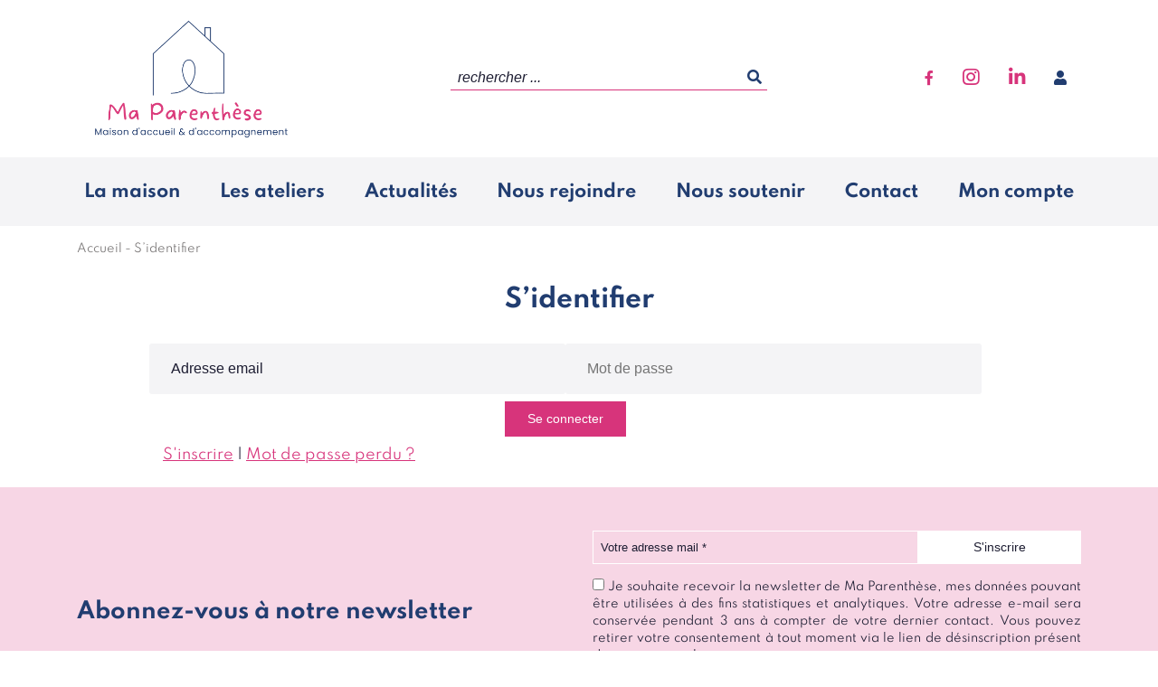

--- FILE ---
content_type: text/css; charset=utf-8
request_url: https://www.maparenthese-nantes.com/wp-content/plugins/event-tickets-plus/build/css/tickets-registration-page.css?ver=6.9.0
body_size: 2067
content:
body.page-tribe-attendee-registration *{-moz-osx-font-smoothing:grayscale;-webkit-font-smoothing:antialiased}body.page-tribe-attendee-registration footer.entry-header,body.page-tribe-attendee-registration header.entry-header,body.page-tribe-attendee-registration header.entry-meta,body.page-tribe-attendee-registration header.page-header,body.page-tribe-attendee-registration span.edit-link{display:none}@media (min-width:768px){body.page-tribe-attendee-registration footer.entry-header,body.page-tribe-attendee-registration header.entry-header,body.page-tribe-attendee-registration header.entry-meta,body.page-tribe-attendee-registration header.page-header,body.page-tribe-attendee-registration span.edit-link{display:none}}body.page-tribe-attendee-registration .entry-content,body.page-tribe-attendee-registration .entry-header{-moz-osx-font-smoothing:grayscale;-webkit-font-smoothing:antialiased;width:98%}body.page-tribe-attendee-registration .tribe-tickets__registration{padding:0 var(--tec-spacer-4)}@media (min-width:768px){body.page-tribe-attendee-registration .tribe-tickets__registration{margin:auto;max-width:960px}}body.page-tribe-attendee-registration .tribe-common-a11y-hidden{display:none!important;visibility:hidden}body.page-tribe-attendee-registration .event-tickets .tribe-events-single,body.page-tribe-attendee-registration .tribe-common .tribe-events-single{margin:0 auto;max-width:1000px}body.page-tribe-attendee-registration .event-tickets .tribe-tickets__registration-event,body.page-tribe-attendee-registration .tribe-common .tribe-tickets__registration-event{border-radius:0;margin:var(--tec-spacer-8) auto var(--tec-spacer-7);max-width:800px;width:100%}@media (min-width:960px){body.page-tribe-attendee-registration .event-tickets .tribe-tickets__registration-event,body.page-tribe-attendee-registration .tribe-common .tribe-tickets__registration-event{margin:0;padding:0 var(--tec-spacer-5) var(--tec-spacer-1) 0}}@media (min-width:1440px){body.page-tribe-attendee-registration .event-tickets .tribe-tickets__registration-event,body.page-tribe-attendee-registration .tribe-common .tribe-tickets__registration-event{max-width:100%}}body.page-tribe-attendee-registration .event-tickets .tribe-tickets__registration-actions,body.page-tribe-attendee-registration .tribe-common .tribe-tickets__registration-actions{margin:var(--tec-spacer-7) auto var(--tec-spacer-1)}@media (min-width:768px){body.page-tribe-attendee-registration .event-tickets .tribe-tickets__registration-actions,body.page-tribe-attendee-registration .tribe-common .tribe-tickets__registration-actions{margin:var(--tec-spacer-13) auto var(--tec-spacer-6)}}body.page-tribe-attendee-registration .event-tickets .tribe-tickets__registration-back-to-cart,body.page-tribe-attendee-registration .tribe-common .tribe-tickets__registration-back-to-cart{border:0;box-shadow:none;color:var(--tec-color-text-primary)}body.page-tribe-attendee-registration .event-tickets .tribe-tickets__registration-back-to-cart:before,body.page-tribe-attendee-registration .tribe-common .tribe-tickets__registration-back-to-cart:before{content:url("data:image/svg+xml;charset=utf-8,%3Csvg xmlns=%27http://www.w3.org/2000/svg%27 width=%2712%27 height=%278%27%3E%3Cg fill=%27none%27 fill-rule=%27evenodd%27 stroke=%27%23141827%27%3E%3Cpath d=%27M11.7 4H1.1%27/%3E%3Cpath stroke-linecap=%27square%27 d=%27m5.1 0-4 4 4 4%27/%3E%3C/g%3E%3C/svg%3E");margin-right:var(--tec-spacer-0);vertical-align:initial}body.tribe-theme-twentyseventeen body.page-tribe-attendee-registration .event-tickets .tribe-tickets__registration-back-to-cart,body.tribe-theme-twentyseventeen body.page-tribe-attendee-registration .tribe-common .tribe-tickets__registration-back-to-cart{box-shadow:none}body.page-tribe-attendee-registration .event-tickets .tribe-tickets__registration-page-title,body.page-tribe-attendee-registration .tribe-common .tribe-tickets__registration-page-title{margin:var(--tec-spacer-1) 0 var(--tec-spacer-5);padding:0}@media (min-width:768px){body.page-tribe-attendee-registration .event-tickets .tribe-tickets__registration-page-title,body.page-tribe-attendee-registration .tribe-common .tribe-tickets__registration-page-title{margin:var(--tec-spacer-6) 0 var(--tec-spacer-7)}}body.page-tribe-attendee-registration .event-tickets .tribe-tickets__registration-grid,body.page-tribe-attendee-registration .tribe-common .tribe-tickets__registration-grid{display:grid;-ms-grid-columns:auto;-ms-grid-rows:auto;grid-template-columns:auto;grid-template-rows:auto}@media (min-width:960px){body.page-tribe-attendee-registration .event-tickets .tribe-tickets__registration-grid,body.page-tribe-attendee-registration .tribe-common .tribe-tickets__registration-grid{border-top:1px solid var(--tec-color-border-secondary);grid-template-columns:calc(100% - 360px) 360px;padding-top:var(--tec-spacer-10)}}body.page-tribe-attendee-registration .event-tickets .tribe-tickets__validation-notice,body.page-tribe-attendee-registration .tribe-common .tribe-tickets__validation-notice{display:none;grid-column:1;grid-row:2}@media (min-width:960px){body.page-tribe-attendee-registration .event-tickets .tribe-tickets__validation-notice,body.page-tribe-attendee-registration .tribe-common .tribe-tickets__validation-notice{grid-column:1;grid-row:1;margin-right:var(--tec-spacer-5)}}body.page-tribe-attendee-registration .event-tickets .tribe-tickets__registration-content,body.page-tribe-attendee-registration .tribe-common .tribe-tickets__registration-content{grid-column:1;grid-row:3}@media (min-width:960px){body.page-tribe-attendee-registration .event-tickets .tribe-tickets__registration-content,body.page-tribe-attendee-registration .tribe-common .tribe-tickets__registration-content{grid-column:1;grid-row:2}}body.page-tribe-attendee-registration .event-tickets .tribe-tickets__mini-cart,body.page-tribe-attendee-registration .tribe-common .tribe-tickets__mini-cart{background-color:#fff;border-top:1px solid var(--tec-color-border-secondary);grid-column:1;grid-row:1;margin:auto;max-width:800px;padding-top:var(--tec-spacer-5);width:100%}@media (min-width:960px){body.page-tribe-attendee-registration .event-tickets .tribe-tickets__mini-cart,body.page-tribe-attendee-registration .tribe-common .tribe-tickets__mini-cart{align-self:baseline;border:1px solid var(--tec-color-border-secondary);border-radius:var(--tec-border-radius-default);grid-column:2;grid-row:1/span 2;-ms-grid-row-span:2;margin:160px 0 var(--tec-spacer-5) 0;padding:var(--tec-spacer-5) var(--tec-spacer-3);position:sticky;top:var(--tec-spacer-5);width:360px}}body.page-tribe-attendee-registration .event-tickets .tribe-tickets__mini-cart .tribe-tickets__tickets-footer-quantity,body.page-tribe-attendee-registration .event-tickets .tribe-tickets__mini-cart .tribe-tickets__tickets-footer-total,body.page-tribe-attendee-registration .tribe-common .tribe-tickets__mini-cart .tribe-tickets__tickets-footer-quantity,body.page-tribe-attendee-registration .tribe-common .tribe-tickets__mini-cart .tribe-tickets__tickets-footer-total{display:block;font-size:var(--tec-font-size-2)}body.page-tribe-attendee-registration .event-tickets .tribe-tickets__mini-cart .tribe-tickets__tickets-item,body.page-tribe-attendee-registration .tribe-common .tribe-tickets__mini-cart .tribe-tickets__tickets-item{grid-template-columns:6fr 1fr 2fr 2fr}body.page-tribe-attendee-registration .event-tickets .tribe-tickets__mini-cart .tribe-tickets__tickets-item.tribe-tickets__tickets-item--price-suffix,body.page-tribe-attendee-registration .tribe-common .tribe-tickets__mini-cart .tribe-tickets__tickets-item.tribe-tickets__tickets-item--price-suffix{grid-template-columns:4fr 3fr 2fr 2fr}body.page-tribe-attendee-registration .event-tickets .tribe-tickets__mini-cart .tribe-tickets__tickets-item-content-sale-label,body.page-tribe-attendee-registration .tribe-common .tribe-tickets__mini-cart .tribe-tickets__tickets-item-content-sale-label{display:none}body.page-tribe-attendee-registration .event-tickets .tribe-tickets__mini-cart .tribe-tickets__tickets-item-extra,body.page-tribe-attendee-registration .tribe-common .tribe-tickets__mini-cart .tribe-tickets__tickets-item-extra{align-self:center;grid-row:1}body.page-tribe-attendee-registration .event-tickets .tribe-tickets__mini-cart .tribe-tickets__tickets-item-extra,body.page-tribe-attendee-registration .event-tickets .tribe-tickets__mini-cart .tribe-tickets__tickets-item-total-wrap,body.page-tribe-attendee-registration .tribe-common .tribe-tickets__mini-cart .tribe-tickets__tickets-item-extra,body.page-tribe-attendee-registration .tribe-common .tribe-tickets__mini-cart .tribe-tickets__tickets-item-total-wrap{text-align:right}body.page-tribe-attendee-registration .event-tickets .tribe-tickets__mini-cart .tribe-tickets__tickets-item-total-wrap,body.page-tribe-attendee-registration .tribe-common .tribe-tickets__mini-cart .tribe-tickets__tickets-item-total-wrap{font-weight:var(--tec-font-weight-bold)}body.page-tribe-attendee-registration .event-tickets .tribe-tickets__mini-cart .tribe-ticket-quantity,body.page-tribe-attendee-registration .event-tickets .tribe-tickets__mini-cart .tribe-tickets__tickets-item-extra-price,body.page-tribe-attendee-registration .event-tickets .tribe-tickets__mini-cart .tribe-tickets__tickets-item-total,body.page-tribe-attendee-registration .tribe-common .tribe-tickets__mini-cart .tribe-ticket-quantity,body.page-tribe-attendee-registration .tribe-common .tribe-tickets__mini-cart .tribe-tickets__tickets-item-extra-price,body.page-tribe-attendee-registration .tribe-common .tribe-tickets__mini-cart .tribe-tickets__tickets-item-total{font-family:var(--tec-font-family-sans-serif);font-size:var(--tec-font-size-2);font-weight:var(--tec-font-weight-bold)}@media (min-width:768px){body.page-tribe-attendee-registration .event-tickets .tribe-tickets__mini-cart .tribe-ticket-quantity,body.page-tribe-attendee-registration .event-tickets .tribe-tickets__mini-cart .tribe-tickets__tickets-item-extra-price,body.page-tribe-attendee-registration .event-tickets .tribe-tickets__mini-cart .tribe-tickets__tickets-item-total,body.page-tribe-attendee-registration .tribe-common .tribe-tickets__mini-cart .tribe-ticket-quantity,body.page-tribe-attendee-registration .tribe-common .tribe-tickets__mini-cart .tribe-tickets__tickets-item-extra-price,body.page-tribe-attendee-registration .tribe-common .tribe-tickets__mini-cart .tribe-tickets__tickets-item-total{font-size:var(--tec-font-size-2)}}body.page-tribe-attendee-registration .event-tickets .tribe-tickets__mini-cart .tribe-ticket-quantity,body.page-tribe-attendee-registration .tribe-common .tribe-tickets__mini-cart .tribe-ticket-quantity{text-align:center}body.page-tribe-attendee-registration .event-tickets .tribe-tickets__mini-cart .tribe-tickets__tickets-item-total,body.page-tribe-attendee-registration .tribe-common .tribe-tickets__mini-cart .tribe-tickets__tickets-item-total{white-space:nowrap}body.page-tribe-attendee-registration .event-tickets .tribe-tickets__mini-cart .tribe-tickets__tickets-item-content-subtitle,body.page-tribe-attendee-registration .tribe-common .tribe-tickets__mini-cart .tribe-tickets__tickets-item-content-subtitle{color:var(--tec-color-text-secondary)}@media (min-width:768px){body.page-tribe-attendee-registration .event-tickets .tribe-tickets__mini-cart .tribe-tickets__tickets-item-content-subtitle,body.page-tribe-attendee-registration .tribe-common .tribe-tickets__mini-cart .tribe-tickets__tickets-item-content-subtitle{font-size:var(--tec-font-size-0)}}body.page-tribe-attendee-registration .event-tickets .tribe-tickets__mini-cart .tribe-tickets__tickets-footer,body.page-tribe-attendee-registration .tribe-common .tribe-tickets__mini-cart .tribe-tickets__tickets-footer{padding-top:var(--tec-spacer-5)}body.page-tribe-attendee-registration .event-tickets .tribe-tickets__mini-cart a.tribe-tickets__tickets-footer-back-link,body.page-tribe-attendee-registration .tribe-common .tribe-tickets__mini-cart a.tribe-tickets__tickets-footer-back-link{box-shadow:inset 0 -1px 0 0 var(--tec-color-text-secondary);color:var(--tec-color-text-secondary);display:none;margin-right:auto;-webkit-text-decoration:none;text-decoration:none}@media (min-width:768px){body.page-tribe-attendee-registration .event-tickets .tribe-tickets__mini-cart a.tribe-tickets__tickets-footer-back-link,body.page-tribe-attendee-registration .tribe-common .tribe-tickets__mini-cart a.tribe-tickets__tickets-footer-back-link{display:block}}body.page-tribe-attendee-registration .event-tickets .tribe-tickets__mini-cart a.tribe-tickets__tickets-footer-back-link:visited,body.page-tribe-attendee-registration .tribe-common .tribe-tickets__mini-cart a.tribe-tickets__tickets-footer-back-link:visited{box-shadow:none;color:var(--tec-color-text-secondary)}body.page-tribe-attendee-registration .event-tickets .tribe-tickets__mini-cart a.tribe-tickets__tickets-footer-back-link:active,body.page-tribe-attendee-registration .event-tickets .tribe-tickets__mini-cart a.tribe-tickets__tickets-footer-back-link:focus,body.page-tribe-attendee-registration .event-tickets .tribe-tickets__mini-cart a.tribe-tickets__tickets-footer-back-link:hover,body.page-tribe-attendee-registration .tribe-common .tribe-tickets__mini-cart a.tribe-tickets__tickets-footer-back-link:active,body.page-tribe-attendee-registration .tribe-common .tribe-tickets__mini-cart a.tribe-tickets__tickets-footer-back-link:focus,body.page-tribe-attendee-registration .tribe-common .tribe-tickets__mini-cart a.tribe-tickets__tickets-footer-back-link:hover{box-shadow:inset 0 -1px 0 0 var(--tec-color-text-primary);color:var(--tec-color-text-primary)}body.page-tribe-attendee-registration .event-tickets .tribe-tickets__mini-cart .tribe-tickets__tickets-footer-total-label,body.page-tribe-attendee-registration .tribe-common .tribe-tickets__mini-cart .tribe-tickets__tickets-footer-total-label{display:none}body.page-tribe-attendee-registration .event-tickets .tribe-tickets__mini-cart-title,body.page-tribe-attendee-registration .tribe-common .tribe-tickets__mini-cart-title{margin:0 0 var(--tec-spacer-3) 0}@media (min-width:768px){body.page-tribe-attendee-registration .event-tickets .tribe-tickets__mini-cart-title,body.page-tribe-attendee-registration .tribe-common .tribe-tickets__mini-cart-title{border:0}}body.page-tribe-attendee-registration .event-tickets .tribe-tickets__registration-summary,body.page-tribe-attendee-registration .tribe-common .tribe-tickets__registration-summary{margin-bottom:var(--tec-spacer-4)}@media (min-width:768px){body.page-tribe-attendee-registration .event-tickets .tribe-tickets__registration-summary,body.page-tribe-attendee-registration .tribe-common .tribe-tickets__registration-summary{margin-bottom:var(--tec-spacer-7)}}body.page-tribe-attendee-registration .event-tickets .tribe-tickets__registration-description,body.page-tribe-attendee-registration .tribe-common .tribe-tickets__registration-description{margin:0 0 var(--tec-spacer-1)}body.page-tribe-attendee-registration .event-tickets .tribe-tickets__registration-title,body.page-tribe-attendee-registration .event-tickets .tribe-tickets__registration-title h2,body.page-tribe-attendee-registration .tribe-common .tribe-tickets__registration-title,body.page-tribe-attendee-registration .tribe-common .tribe-tickets__registration-title h2{margin:0}body.page-tribe-attendee-registration .event-tickets .tribe-tickets__registration-title a,body.page-tribe-attendee-registration .tribe-common .tribe-tickets__registration-title a{box-shadow:none;-webkit-text-decoration:none;text-decoration:none}body.page-tribe-attendee-registration .event-tickets .tribe-tickets__registration-title a:active,body.page-tribe-attendee-registration .event-tickets .tribe-tickets__registration-title a:focus,body.page-tribe-attendee-registration .event-tickets .tribe-tickets__registration-title a:hover,body.page-tribe-attendee-registration .tribe-common .tribe-tickets__registration-title a:active,body.page-tribe-attendee-registration .tribe-common .tribe-tickets__registration-title a:focus,body.page-tribe-attendee-registration .tribe-common .tribe-tickets__registration-title a:hover{box-shadow:inset 0 -2px 0 0 var(--tec-color-text-primary)}body.page-tribe-attendee-registration .event-tickets .tribe-ticket__tickets-heading,body.page-tribe-attendee-registration .tribe-common .tribe-ticket__tickets-heading{font-size:var(--tec-font-size-3);margin-bottom:var(--tec-spacer-3)}@media (min-width:768px){body.page-tribe-attendee-registration .event-tickets .tribe-ticket__tickets-heading,body.page-tribe-attendee-registration .tribe-common .tribe-ticket__tickets-heading{font-size:var(--tec-font-size-4);margin-bottom:var(--tec-spacer-4)}}body.page-tribe-attendee-registration .event-tickets .tribe-tickets__attendee-tickets,body.page-tribe-attendee-registration .tribe-common .tribe-tickets__attendee-tickets{margin:0}body.page-tribe-attendee-registration .event-tickets .tribe-tickets__attendee-tickets-item,body.page-tribe-attendee-registration .tribe-common .tribe-tickets__attendee-tickets-item{padding-bottom:var(--tec-spacer-5);padding-top:0}body.page-tribe-attendee-registration .event-tickets .tribe-tickets__attendee-tickets-item h4,body.page-tribe-attendee-registration .tribe-common .tribe-tickets__attendee-tickets-item h4{margin:var(--tec-spacer-3) 0 var(--tec-spacer-2)}@media (min-width:768px){body.page-tribe-attendee-registration .event-tickets .tribe-tickets__attendee-tickets-item h4,body.page-tribe-attendee-registration .tribe-common .tribe-tickets__attendee-tickets-item h4{margin:var(--tec-spacer-3) 0}}body.page-tribe-attendee-registration .event-tickets .tribe-field,body.page-tribe-attendee-registration .tribe-common .tribe-field{margin-top:var(--tec-spacer-2)}@media (min-width:768px){body.page-tribe-attendee-registration .event-tickets .tribe-field,body.page-tribe-attendee-registration .tribe-common .tribe-field{margin-top:var(--tec-spacer-3)}}body.page-tribe-attendee-registration .event-tickets .tribe-tickets__registration-footer,body.page-tribe-attendee-registration .tribe-common .tribe-tickets__registration-footer{display:flex;flex-flow:row wrap;justify-content:flex-end;margin-bottom:var(--tec-spacer-8)}@media (min-width:768px){body.page-tribe-attendee-registration .event-tickets .tribe-tickets__registration-footer,body.page-tribe-attendee-registration .tribe-common .tribe-tickets__registration-footer{margin-bottom:var(--tec-spacer-13);max-width:calc(100% - 384px);width:100%}}body.page-tribe-attendee-registration .event-tickets .tribe-tickets__registration-footer .tribe-tickets__notice.tribe-tickets__notice--non-ar,body.page-tribe-attendee-registration .tribe-common .tribe-tickets__registration-footer .tribe-tickets__notice.tribe-tickets__notice--non-ar{margin:0 0 var(--tec-spacer-7);padding-bottom:var(--tec-spacer-5);width:100%}@media (min-width:768px){body.page-tribe-attendee-registration .event-tickets .tribe-tickets__registration-footer .tribe-tickets__notice.tribe-tickets__notice--non-ar,body.page-tribe-attendee-registration .tribe-common .tribe-tickets__registration-footer .tribe-tickets__notice.tribe-tickets__notice--non-ar{margin-bottom:var(--tec-spacer-5)}}body.page-tribe-attendee-registration .tribe-common-c-loader{align-items:center;background-color:#fffc;bottom:0;display:flex;justify-content:center;left:0;position:fixed;right:0;top:0}body.page-tribe-attendee-registration.tribe-theme-twentyseventeen.page.page-one-column #primary{max-width:100%}body.page-tribe-attendee-registration.tribe-theme-twentyseventeen.page-one-column #primary .entry-content,body.page-tribe-attendee-registration.tribe-theme-twentyseventeen.page-two-column #primary .entry-content{float:none;margin:auto;max-width:960px!important;width:100%}body.page-tribe-attendee-registration.tribe-theme-twentyseventeen .tribe-common .tribe-tickets__mini-cart{margin-top:0}body.page-tribe-attendee-registration.tribe-theme-twentytwenty .entry-content .tribe-tickets__registration{max-width:960px!important}.page-tribe-attendee-registration .wrap{padding-left:var(--tec-spacer-4);padding-right:var(--tec-spacer-4)}


--- FILE ---
content_type: text/css; charset=utf-8
request_url: https://www.maparenthese-nantes.com/wp-content/themes/digisante/style.css?ver=6.9
body_size: 3831
content:
/*!
Theme Name: Digisanté
Author: Digisanté
Author URI: https://www.digisante.fr/
Description: Thème par défaut pour les sites Digisanté. Ne pas modifier ce thème ! Utilisez un thème enfant à la place.
Version: 1.0.0
*/

/* Couleurs Digisanté :
blanc : #FFFFFF
noir : #333333
bleu : #8BCBC2
bleutransparent : #E2F2F0
bleuclair : #ACD9D3
gris : #ADADAD
beige : #F1F0E9
 */

/* FONT-SIZE */
:root { font-size: 12px !important; }
@media (min-width: 768px) { /* Medium devices */
	:root { font-size: 13px !important; }
}
@media (min-width: 992px) { /* Large devices */
	:root { font-size: 16px !important; }
}

/* GLOBAL */
body { margin: 0; min-height: 100vh; display: grid; grid-template-rows: auto 1fr auto; }
body, input { font-family: Montserrat, sans-serif; color: #000000; font-size: 1em !important; }
p { margin-bottom: 0.5em !important; }

/* RECAPTCHA */
.grecaptcha-badge { display: none; }

/* H1, H2, H3 et H4 */
h1 { font-size: 2rem !important; font-weight: 600 !important; }
h2 { font-size: 1.6rem !important; font-weight: 600 !important; }
h3 { font-size: 1.3rem !important; font-weight: 600 !important; }
h4 { font-size: 1.1rem !important; font-weight: 600 !important; }
.section_enfants h2 { font-size: 1.3rem !important; }

/* FIL D'ARIANE */
#breadcrumbs { font-size: 0.8rem !important; }

/* HEADER & FOOTER */
.list-group-item { font-size: 1.2rem !important; font-weight: 600 !important; }
.list-group-item .list-group-item { font-size: 1rem !important; font-weight: 500 !important; }
.section-footer-texte { font-size: 0.9rem !important; }

/* FONT SMALL (consentements, etc) */
.font-small { font-size: 0.8rem !important; }

/* BOUTONS */
.btn { font-size: 0.9rem !important; }

/* FONT WEIGHT */
.font-weight-medium { font-weight: 500 !important; }
.font-weight-semibold { font-weight: 600 !important; }
.font-weight-bold { font-weight: 700 !important; }
.font-weight-extrabold { font-weight: 800 !important; }
.font-weight-black { font-weight: 900 !important; }

/* BORDER RESPONSIVE */
@media (min-width: 768px) {
	.border-md-right { border-right: 1px solid !important; }
	.border-md-left { border-left: 1px solid !important; }
	.border-md-top { border-top: 1px solid !important; }
	.border-md-bottom { border-bottom: 1px solid !important; }
	.border-md-0 { border: 0px !important; }
}
@media (min-width: 992px) {
	.border-lg-right { border-right: 1px solid !important; }
	.border-lg-left { border-left: 1px solid !important; }
	.border-lg-top { border-top: 1px solid !important; }
	.border-lg-bottom { border-bottom: 1px solid !important; }
	.border-lg-0 { border: 0px !important; }
}
@media (min-width: 1200px) {
	.border-xl-right { border-right: 1px solid !important; }
	.border-xl-left { border-left: 1px solid !important; }
	.border-xl-top { border-top: 1px solid !important; }
	.border-xl-bottom { border-bottom: 1px solid !important; }
	.border-xl-0 { border: 0px !important; }
}

/* FONT COLORS */
.font-blanc, .font-blanc a, .font-hover-blanc:hover, li.font-hover-blanc:hover > a, .placeholder-blanc::placeholder, .placeholder-blanc ::placeholder { color: #ffffff ; }
.font-noir, .font-noir a, .font-hover-noir:hover, li.font-hover-noir:hover > a, .placeholder-noir::placeholder, .placeholder-noir ::placeholder { color: #333333 ; }
.font-bleu, .font-bleu a, .font-hover-bleu:hover, li.font-hover-bleu:hover > a, .font-hover-bleu a:hover, .placeholder-bleu::placeholder, .placeholder-bleu ::placeholder { color: #8BCBC2 ; }
.font-bleutransparent, .font-bleutransparent a, li.font-hover-bleutransparent:hover > a, .placeholder-bleutransparent::placeholder, .placeholder-bleutransparent ::placeholder { color: #E2F2F0 ; }
.font-bleuclair, .font-bleuclair a, .font-hover-bleuclair:hover, li.font-hover-bleuclair:hover > a, .placeholder-bleuclair::placeholder, .placeholder-bleuclair ::placeholder { color: #ACD9D3 ; }
.font-beige, .font-beige a, .font-hover-beige:hover, li.font-hover-beige:hover > a, .placeholder-beige::placeholder, .placeholder-beige ::placeholder { color: #F1F0E9 ; }
.font-gris, .font-gris a, .font-hover-gris:hover, li.font-hover-gris:hover > a, .placeholder-gris::placeholder, .placeholder-gris ::placeholder { color: #ADADAD ; }
@media (min-width: 992px) {
	.font-lg-blanc a, li.font-hover-lg-blanc:hover > a { color: #ffffff ; }
	.font-lg-noir a, li.font-hover-lg-noir:hover > a { color: #333333 ; }
	.font-lg-bleu a, li.font-hover-lg-bleu:hover > a { color: #8BCBC2 ; }
	.font-lg-bleutransparent, li.font-hover-lg-bleutransparent:hover > a { color: #E2F2F0 ; }
	.font-lg-bleuclair a, li.font-hover-lg-bleuclair:hover > a { color: #ACD9D3 ; }
	.font-lg-beige a, li.font-hover-lg-beige:hover > a { color: #F1F0E9 ; }
	.font-lg-gris a, li.font-hover-lg-gris:hover > a { color: #ADADAD ; }	
}

/* LINKS COLORS */
.link-blanc a { color: #ffffff ; text-decoration: underline !important; }
.link-noir a { color: #333333 ; text-decoration: underline !important; }
.link-bleu a { color: #8BCBC2 ; text-decoration: underline !important; }
.link-bleutransparent a { color: #E2F2F0 ; text-decoration: underline !important; }
.link-bleuclair a { color: #ACD9D3 ; text-decoration: underline !important; }
.link-beige a { color: #F1F0E9 ; text-decoration: underline !important; }
.link-gris a { color: #a0a0a0 ; text-decoration: underline !important; }

/* BACKGROUND COLORS */
.bg-blanc, .bg-hover-blanc:hover { background-color: #ffffff ; }
.bg-noir, .bg-hover-noir:hover { background-color: #333333 ; }
.bg-bleu, .bg-hover-bleu:hover { background-color: #8BCBC2 ; }
.bg-bleutransparent, .bg-hover-bleutransparent:hover { background-color: #E2F2F0 ; }
.bg-bleuclair, .bg-hover-bleuclair:hover { background-color: #ACD9D3 ; }
.bg-beige, .bg-hover-beige:hover { background-color: #F1F0E9 ; }
.bg-gris, .bg-hover-gris:hover { background-color: #ADADAD ; }
@media (min-width: 992px) {
	.bg-lg-blanc { background-color: #ffffff ; }
	.bg-lg-noir { background-color: #333333 ; }
	.bg-lg-bleu { background-color: #8BCBC2 ; }
	.bg-lg-bleutransparent { background-color: #E2F2F0 ; }
	.bg-lg-bleuclair { background-color: #ACD9D3 ; }
	.bg-lg-beige { background-color: #F1F0E9 ; }
	.bg-lg-gris { background-color: #ADADAD ; }	
}

/* BORDER COLORS */
.border-blanc, .border-hover-blanc:hover { border-color: #ffffff ; }
.border-noir, .border-hover-noir:hover { border-color: #333333 ; }
.border-bleu, .border-hover-bleu:hover { border-color: #8BCBC2 ; }
.border-bleutransparent, .border-hover-bleutransparent:hover { border-color: #E2F2F0 ; }
.border-bleuclair, .border-hover-bleuclair:hover { border-color: #ACD9D3 ; }
.border-beige, .border-hover-beige:hover { border-color: #F1F0E9 ; }
.border-gris, .border-hover-gris:hover { border-color: #ADADAD ; }

/* PICTO COLORS (SVG) */
.picto-blanc { fill: #ffffff ; stroke: #ffffff ; }
.picto-noir { fill: #000000 ; }
.picto-bleu { fill: #8BCBC2 ; }
.picto-bleutransparent { fill: #E2F2F0 ; }
.picto-bleuclair { fill: #ACD9D3 ; }
.picto-beige { fill: #F1F0E9 ; }
.picto-gris { fill: #A0A0A0 ; }

/* WIDTH RESPONSIVE */
.w-33 { width: 33.33% !important; }
@media (min-width: 576px) {
	.w-sm-25 { width: 25% !important; }
	.w-sm-30 { width: 30% !important; }
	.w-sm-33 { width: 33.33% !important; }
	.w-sm-50 { width: 50% !important; }
	.w-sm-75 { width: 75% !important; }
	.w-sm-100 { width: 100% !important; }
	.w-sm-auto { width: auto !important; }
}
@media (min-width: 768px) {
	.w-md-25 { width: 25% !important; }
	.w-md-30 { width: 30% !important; }
	.w-md-33 { width: 33.33% !important; }
	.w-md-50 { width: 50% !important; }
	.w-md-75 { width: 75% !important; }
	.w-md-100 { width: 100% !important; }
	.w-md-auto { width: auto !important; }
}
@media (min-width: 992px) {
	.w-lg-25 { width: 25% !important; }
	.w-lg-30 { width: 30% !important; }
	.w-lg-33 { width: 33.33% !important; }
	.w-lg-50 { width: 50% !important; }
	.w-lg-75 { width: 75% !important; }
	.w-lg-100 { width: 100% !important; }
	.w-lg-auto { width: auto !important; }
}
@media (min-width: 1200px) {
	.w-xl-25 { width: 25% !important; }
	.w-xl-30 { width: 30% !important; }
	.w-xl-33 { width: 33.33% !important; }
	.w-xl-50 { width: 50% !important; }
	.w-xl-75 { width: 75% !important; }
	.w-xl-100 { width: 100% !important; }
	.w-xl-auto { width: auto !important; }
}

/* HEIGHT RESPONSIVE */
.h-33 { height: 33.33% !important; }
@media (min-width: 576px) {
	.h-sm-25 { height: 25% !important; }
	.h-sm-30 { height: 30% !important; }
	.h-sm-33 { height: 33.33% !important; }
	.h-sm-50 { height: 50% !important; }
	.h-sm-75 { height: 75% !important; }
	.h-sm-100 { height: 100% !important; }
	.h-sm-auto { height: auto !important; }
}
@media (min-width: 768px) {
	.h-md-25 { height: 25% !important; }
	.h-md-30 { height: 30% !important; }
	.h-md-33 { height: 33.33% !important; }
	.h-md-50 { height: 50% !important; }
	.h-md-75 { height: 75% !important; }
	.h-md-100 { height: 100% !important; }
	.h-md-auto { height: auto !important; }
}
@media (min-width: 992px) {
	.h-lg-25 { height: 25% !important; }
	.h-lg-30 { height: 30% !important; }
	.h-lg-33 { height: 33.33% !important; }
	.h-lg-50 { height: 50% !important; }
	.h-lg-75 { height: 75% !important; }
	.h-lg-100 { height: 100% !important; }
	.h-lg-auto { height: auto !important; }
}
@media (min-width: 1200px) {
	.h-xl-25 { height: 25% !important; }
	.h-xl-30 { height: 30% !important; }
	.h-xl-33 { height: 33.33% !important; }
	.h-xl-50 { height: 50% !important; }
	.h-xl-75 { height: 75% !important; }
	.h-xl-100 { height: 100% !important; }
	.h-xl-auto { height: auto !important; }
}

/* TEXT DECORATION */
.text-decoration-underline, .text-link-decoration-underline a { text-decoration: underline !important; }
.text-decoration-none, .text-decoration-none a { text-decoration: none !important; }

/* TEXT UPPERCASE NONE */
.text-uppercase-none { text-transform: none !important; }

/* TEXT-JUSTIFY */
.text-justify p[style*="text-align: center;"] { text-align: justify !important; text-align-last: center !important; }
.text-justify p[style*="text-align: left;"] { text-align: justify !important; text-align-last: left !important; }
.text-justify p[style*="text-align: right;"] { text-align: justify !important; text-align-last: right !important; }

/* CROPPED */
.cropped { width: 100%; object-fit: cover; }

/* HEADER : MENU DESKTOP */
@media (min-width: 992px) {
	#nav-content li .sub-menu { display: none !important; }
	#nav-content li:hover .sub-menu { display: block !important; position: absolute !important; z-index: 100 !important; top: 90% !important; left: 50% !important; width: 300px !important; padding: 0; box-shadow: 0 1rem 3rem rgba(0,0,0,.175) !important; transform: translateX(-50%);}
}

/* HEADER : MENU MOBILE */
@media (max-width: 991.99999px) {
	.navbar-toggler>.close { display:inline !important; opacity: 1 !important; }
	.navbar-toggler.collapsed>.close, .navbar-toggler:not(.collapsed)>.open { display: none !important; }
}

/* SEARCH : CROIX */
input[type="search"]::-webkit-search-decoration, input[type="search"]::-webkit-search-cancel-button, input[type="search"]::-webkit-search-results-button, input[type="search"]::-webkit-search-results-decoration { display: none!important; }
input[type=search]::-ms-clear {  display: none; width : 0; height: 0; }
input[type=search]::-ms-reveal {  display: none; width : 0; height: 0; }

/* FOOTER: COOKIES */
.cli-plugin-button, .cli-plugin-button:visited { border: 0 !important; border-radius: 0 !important; }
.cli-tab-footer .cli-btn, .cli-switch input:checked + .cli-slider { background-color: #8BCBC2 !important; color: #ffffff !important; }
#wt-cli-accept-btn, .cli-plugin-button:focus { opacity: 1!important; }
#wt-cli-accept-btn:focus, #wt-cli-reject-btn:focus { border: 1px dotted black !important; outline: 1px dotted black !important}

/* PAGINATION */
ul.page-numbers { display: inline-block !important; list-style-type: none !important; padding-left: 0 !important; }
ul.page-numbers li { float: left !important; }
ul.page-numbers li a, ul.page-numbers li span, a.page-numbers, span.page-numbers { position: relative; display: inline-block; width: 30px; height: 30px; line-height: 28px; margin: 0 5px; text-align: center; text-decoration: none; cursor: pointer; white-space: nowrap; border: 2px solid #8BCBC2; color: #8BCBC2; outline: 0; border-radius:4px; text-shadow: none; -webkit-transition: all .3s ease-in-out; -moz-transition: all .3s ease-in-out; -ms-transition: all .3s ease-in-out; -o-transition: all .3s ease-in-out; transition: all .3s ease-in-out; }
ul.page-numbers li a:hover, ul.page-numbers li span, span.page-numbers.current { color: #ffffff !important; background-color: #8BCBC2!important; border-color: #8BCBC2!important; }
@media (min-width: 992px) {
	ul.page-numbers li a, ul.page-numbers li span { width: 40px; height: 40px; line-height: 38px; }
}

/* SECTIONS AVEC VIDEO */
.section_video .embed-container, .section_textevideo .embed-container, .section_blocs .embed-container { position: relative; overflow: hidden; max-width: 100%; height: auto; aspect-ratio: 16/9; }
.section_video .embed-container iframe, .section_video .embed-container object, .section_video .embed-container embed, .section_textevideo .embed-container iframe, .section_textevideo .embed-container object, .section_textevideo .embed-container embed, .section_blocs .embed-container iframe, .section_blocs .embed-container object, .section_blocs .embed-container embed { position: absolute !important; top: 0 !important; left: 0 !important; width: 100% !important; height: 100% !important; }

/* SECTIONS AVEC SLICK */
.slick-slider { display: flex !important; }
.slick-arrow { cursor: pointer !important; }
.slick-slide .card-img-overlay  { top: unset !important; }

/* SECTION AVEC CAROUSEL BOOTSTRAP */
.section_slidertexte .carousel-caption { bottom: initial !important; top: 50% !important; transform: translateY(-50%) !important; padding: 0; right: 0; left: 0;}
.section_slidertexte .carousel-indicators li { width: 13px; height: 13px; border-radius: 100%; }
.section_slidertexte .carousel-control-next, .section_slidertexte .carousel-control-prev { width: 5%; }

/* LIEN EVITEMENT */
a.evitement { display: inline-block; padding: .5em; position: absolute; left: -9999rem; z-index: 100000000; }
a.evitement:focus { left: 0; }

/* BLOCKQUOTE STYLE */
blockquote p { margin: 0rem 2rem!important; }
blockquote p::after { padding-left: 0.8rem; font-weight: 900; font-family: 'Font Awesome 5 Pro'; content: "\f10e"; }
blockquote p::before { padding-right: 0.8rem; font-weight: 900; font-family: 'Font Awesome 5 Pro'; content: "\f10d"; }

/* FLECHES CAROUSELS */
.carousel-control-next, .carousel-control-prev { opacity: 1 !important; }

/* FORM CONTACT */
.section_contact p { margin-bottom: 0 !important; }
.btn.disabled, .btn:disabled { opacity: 1; }
.wpcf7 .ajax-loader { display: none; }

/* SEARCH FOCUS */
.search_box:focus, .search_box:focus:not(:focus-visible), .search_box:focus-visible { border: 1px dotted black !important; outline: 1px dotted black !important}

/* PAGINATION FOCUS */
.page-numbers li a.page-numbers:focus, .page-numbers li a.page-numbers:focus:not(:focus-visible), .page-numbers li a.page-numbers:focus-visible { border: 1px dotted black !important; outline: 1px dotted black !important}

/* ACCESSIBILITY */
#a42-ac-button { background: 0; padding: 0; border: 0; color: inherit; }
#a42-ac-button:hover { text-decoration: underline; }

/* MENU ITEM BG */
.list-group-item { background-color: transparent; }

/* PSEUDO CLASS MIN HEIGHT & MIN WIDTH */
.min-h-100 {min-height: 100%!important;}
.min-w-100 {min-width: 100%!important;}

/* PSEUDO CLASS OBJECT FIT */
.object-fit-fill {object-fit: fill!important;}
.object-fit-contain {object-fit: contain!important;}
.object-fit-cover {object-fit: cover!important;}

/*FIX PLUGIN ACCESSIBILITY*/
.a42-ac-inv-contrast,
.a42-ac-inv-contrast a,
.a42-ac-inv-contrast a:hover,
.a42-ac-inv-contrast *{
  background-color: #000080 !important;
  color: #FFFF00 !important;
}

.a42-ac-high-contrast,
.a42-ac-high-contrast a,
.a42-ac-high-contrast a:hover,
.a42-ac-high-contrast *{
  background-color: #343643 !important;
  color: white !important;
}

--- FILE ---
content_type: text/css; charset=utf-8
request_url: https://www.maparenthese-nantes.com/wp-content/themes/digisante-child/style.css?ver=6.9
body_size: 5286
content:
/*
Theme Name:     Digisante-child
Theme URI:
Description:    Digisante child theme.
Author:         Digisanté
Author URI:     https://www.digisante.fr
Template:       digisante
Version:        0.1.0
*/

/* Couleurs Ma Parenthèse :
Blanc : #ffffff 
Noir : #000000 
Rose : #D7347B 
Rose clair : #f7d6e5 
Gris : #1e1e33
Gris clair : #797676
Bleu : #213D70
Bleu clair : #f4f4f6
*/

/* FONT-SIZE */
:root { font-size: 14px !important; }
@media (min-width: 992px) { /* Large devices */
  :root { font-size: 16px !important; }
}

/* FONT FAMILY */

@font-face { font-family: Spartan; src: url('inc/fonts/Spartan-Regular.ttf'); font-weight: 100; font-style: normal; }
@font-face { font-family: Spartan; src: url('inc/fonts/Spartan-Regular.ttf'); font-weight: 200; font-style: normal; }
@font-face { font-family: Spartan; src: url('inc/fonts/Spartan-Regular.ttf'); font-weight: 300; font-style: normal; }
@font-face { font-family: Spartan; src: url('inc/fonts/Spartan-Regular.ttf'); font-weight: 400; font-style: normal; }
@font-face { font-family: Spartan; src: url('inc/fonts/Spartan-Regular.ttf'); font-weight: normal; font-style: normal; }
@font-face { font-family: Spartan; src: url('inc/fonts/Spartan-Bold.ttf'); font-weight: 600; font-style: normal; }
@font-face { font-family: Spartan; src: url('inc/fonts/Spartan-Bold.ttf'); font-weight: 700; font-style: normal; }
@font-face { font-family: Spartan; src: url('inc/fonts/Spartan-Bold.ttf'); font-weight: 800; font-style: normal; }
@font-face { font-family: Spartan; src: url('inc/fonts/Spartan-Bold.ttf'); font-weight: 900; font-style: normal; }

body { font-family: Spartan, sans-serif; color: #1e1e33; font-size: 1em !important; } 

/* TITRES */
h1, h2, h3, h4, h5 { font-family: Spartan, sans-serif; font-weight: 700 !important; }
h1 { color: #213D70; }

/* H1, H2, H3 et H4 */
h1, .tribe-common h1 { font-size: 1.75rem !important; }
h2, .tribe-common h2 { font-size: 1.5rem !important; }
h3, .tribe-common h3, .tribe-events-c-breadcrumbs__list * { font-size: 1.25rem !important; }
h4, .tribe-common h4 { font-size: 1rem !important;  }

/* FONT COLORS */
.font-blanc, .font-blanc a, .font-hover-blanc:hover, .font-hover-blanc:hover > a, .placeholder-blanc::placeholder, .placeholder-blanc ::placeholder { color: #ffffff !important; }
.font-noir, .font-noir a, .font-hover-noir:hover, .font-hover-noir:hover > a, .placeholder-noir::placeholder, .placeholder-noir ::placeholder { color: #000000 !important; }
.font-rose, .font-rose a, .font-hover-rose:hover, .font-hover-rose:hover > a, .placeholder-rose::placeholder, .placeholder-rose ::placeholder { color: #D7347B !important; }
.font-roseclair, .font-roseclair a, .font-hover-roseclair:hover, .font-hover-roseclair:hover > a, .placeholder-roseclair::placeholder, .placeholder-roseclair ::placeholder { color: #f7d6e5 !important; }
.font-gris, .font-gris a, .font-hover-gris:hover, .font-hover-gris:hover > a, .placeholder-gris::placeholder, .placeholder-gris ::placeholder { color: #1e1e33 !important; }
.font-grisclair, .font-grisclair a, .font-hover-grisclair:hover, .font-hover-grisclair:hover > a, .placeholder-grisclair::placeholder, .placeholder-grisclair ::placeholder { color: #797676 !important; }
.font-bleu, .font-bleu a, .font-hover-bleu:hover, .font-hover-bleu:hover > a, .placeholder-bleu::placeholder, .placeholder-bleu ::placeholder { color: #213D70 !important; }
.font-bleuclair, .font-bleuclair a, .font-hover-bleuclair:hover, .font-hover-bleuclair:hover > a, .placeholder-bleuclair::placeholder, .placeholder-bleuclair ::placeholder { color: #f4f4f6 !important; }
@media (min-width: 992px) {
	.font-lg-blanc a { color: #ffffff !important; }
	.font-lg-noir a { color: #000000 !important; }
	.font-lg-rose a { color: #D7347B !important; }
	.font-lg-roseclair a { color: #f7d6e5 !important; }
	.font-lg-gris a { color: #1e1e33 !important; }
	.font-lg-grisclair a { color: #797676 !important; }
	.font-lg-bleu a { color: #213D70 !important; }
	.font-lg-bleuclair a { color: #f4f4f6 !important; }
}

/* LINKS COLORS */
.link-blanc a, .link-hover-blanc a, .link-blanc a:hover { color: #ffffff !important; text-decoration: underline ; }
.link-noir a, .link-hover-noir a, .link-noir a:hover { color: #000000 !important; text-decoration: underline ; }
.link-rose a, .link-hover-rose a, .link-rose a:hover { color: #D7347B !important; text-decoration: underline ; }
.link-roseclair a, .link-hover-roseclair a, .link-roseclair a:hover { color: #f7d6e5 !important; text-decoration: underline ; }
.link-gris a, .link-hover-gris a, .link-gris a:hover { color: #1e1e33 !important; text-decoration: underline ; }
.link-grisclair a, .link-hover-grisclair a, .link-grisclair a:hover { color: #797676 !important; text-decoration: underline ; }
.link-bleu a, .link-hover-bleu a, .link-bleu a:hover { color: #213D70 !important; text-decoration: underline ; }
.link-bleuclair a, .link-hover-bleuclair a, .link-bleuclair a:hover { color: #f4f4f6 !important; text-decoration: underline ; }

/* BACKGROUND COLORS */
.bg-blanc, .bg-hover-blanc:hover { background-color: #ffffff !important; }
.bg-noir, .bg-hover-noir:hover { background-color: #000000 !important; }
.bg-rose, .bg-hover-rose:hover { background-color: #D7347B !important; }
.bg-roseclair, .bg-hover-roseclair:hover { background-color: #f7d6e5 !important; }
.bg-gris, .bg-hover-gris:hover { background-color: #1e1e33 !important; }
.bg-grisclair, .bg-hover-grisclair:hover { background-color: #797676 !important; }
.bg-bleu, .bg-hover-bleu:hover { background-color: #213D70 !important; }
.bg-bleuclair, .bg-hover-bleuclair:hover { background-color: #f4f4f6 !important; }
@media (min-width: 992px) {
	.bg-lg-blanc { background-color: #ffffff !important; }
	.bg-lg-noir { background-color: #000000 !important; }
	.bg-lg-rose { background-color: #D7347B !important; }
	.bg-lg-roseclair { background-color: #f7d6e5 !important; }
	.bg-lg-gris { background-color: #1e1e33 !important; }
	.bg-lg-grisclair { background-color: #797676 !important; }
	.bg-lg-bleu { background-color: #213D70 !important; }
	.bg-lg-bleuclair { background-color: #f4f4f6 !important; }
}

/* BORDER COLORS */
.border-blanc, .border-hover-blanc:hover { border-color: #ffffff !important; }
.border-noir, .border-hover-noir:hover { border-color: #000000 !important; }
.border-rose, .border-hover-rose:hover { border-color: #D7347B !important; }
.border-roseclair, .border-hover-roseclair:hover { border-color: #f7d6e5 !important; }
.border-gris, .border-hover-gris:hover { border-color: #1e1e33 !important; }
.border-grisclair, .border-hover-grisclair:hover { border-color: #797676 !important; }
.border-bleu, .border-hover-bleu:hover { border-color: #213D70 !important; }
.border-bleuclair, .border-hover-bleuclair:hover { border-color: #f4f4f6 !important; }

/* PICTO COLORS (SVG) */
.picto-blanc, .picto-blanc path { fill: #ffffff !important; stroke: #ffffff !important; }
.picto-noir, .picto-noir path { fill: #000000 !important; }
.picto-rose, .picto-rose path { fill: #D7347B !important; }
.picto-roseclair, .picto-roseclair path { fill: #f7d6e5 !important; }
.picto-gris, .picto-gris path { fill: #1e1e33 !important; }
.picto-grisclair, .picto-grisclair path { fill: #797676 !important; }
.picto-bleu, .picto-bleu path { fill: #213D70 !important; }
.picto-bleuclair, .picto-bleuclair path { fill: #f4f4f6 !important; }

/* FOOTER: COOKIES */
.cli-tab-footer .cli-btn, .cli-switch input:checked + .cli-slider { background-color: #213D70 !important; }

/* PAGINATION */
ul.page-numbers li a, ul.page-numbers li span, a.page-numbers, span.page-numbers { border: 2px solid #213D70; color: #213D70; }
ul.page-numbers li a:hover, ul.page-numbers li span, span.page-numbers.current { color: #ffffff !important; background-color: #213D70!important; border-color: #213D70!important; }

/* FIX BOLD TO MEDUIM */
strong, b {font-weight: 600!important;}

/* FOOTER: ACCESSIBILITY */
#a42-ac-button {color: #D7347B;}

/* PROFILE BUILDER */
#pms_login p input:not([type="radio"]):not([type="checkbox"]):not([type="submit"]),
#wppb-loginform input:not([type="radio"]):not([type="checkbox"]):not([type="submit"]),
#wppb-edit-user input:not([type="radio"]):not([type="checkbox"]):not([type="submit"]),
#wppb-register-user input:not([type="radio"]):not([type="checkbox"]):not([type="submit"]),
#wppb-recover-password input:not([type="radio"]):not([type="checkbox"]):not([type="submit"]),
#wppb-loginform select,
#wppb-edit-user select,
#wppb-register-user select,
#wppb-recover-password select,
#wppb-loginform textarea,
#wppb-edit-user textarea,
#wppb-register-user textarea,
#wppb-recover-password textarea, input#bp-messages-send
{
	float: none !important;
	-webkit-appearance: none;
	border: none !important;
	resize: none;
	padding: 1rem 1.5rem !important;
	background-color: #f4f4f6 !important;
	color: #1e1e33!important;
}
.wppb-form-field.wppb-subscription-plans, .pms-field-section {
  display: flex;
  flex-wrap: wrap;
}

#wppb_register_pre_form_message {text-align: center;}
/* Row */
#pms_recover_password_form,
#pms_login {
  display: flex;
  flex-wrap: wrap;
  width: 100%;
}
#wppb-loginform,
.login-submit,
.form-submit {
  display: -ms-flexbox;
  display: flex;
  -ms-flex-wrap: wrap;
  flex-wrap: wrap;
  margin-right: -15px;
  margin-left: -15px;
}
#pms_login a,
#pms_login p[class^="login-"] {
  position: relative;
  padding-right: 15px;
  padding-left: 15px;
}
#pms_username_email,
#pms_new_password_form input,
#pms_edit-profile-form input:not([type="checkbox"]):not([type="submit"]),
#pms-paygates-wrapper select,
#pms_edit-profile-form select,
#pms_login p[class^="login-"] input:not([type="checkbox"]):not([type="submit"]) {
  float: none !important;
  -webkit-appearance: none;
  border: none;
  background: white;
  padding: 1rem 1.5rem 1rem 1rem;
  resize: none;
}
.pms-form-fields-wrapper li:not(.pms-field-type-heading),
#pms_login a,
#pms_login p.login-username,
#pms_login p.login-password {
  -ms-flex: 0 0 50%;
  flex: 0 0 50%;
  max-width: 50%;
  width: 100%;
}
@media screen and (max-width: 768px) {
  .pms-form-fields-wrapper li,
  #pms_login p.login-username,
  #pms_login p.login-password {
    -ms-flex: 0 0 100%;
    flex: 0 0 100%;
    max-width: 100%;
    width: 100%;
  }
}

.login-submit,
#wppb-loginform,
#wppb-login-wrap,
#wppb-recover-password li,
.pms-form-fields-wrapper,
#pms_login p.login-remember,
#pms_login p.login-submit {
  -ms-flex: 0 0 100%;
  flex: 0 0 100%;
  max-width: 100%;
  width: 100%;
}
.wppb-alert,
#pms_login a,
#pms_login p.login-submit {
  text-align: center;
}
#pms_login a {
  text-decoration: underline;
}
.pms-form-fields-wrapper li {
  margin-left: auto;
  margin-right: auto;
}
.pms-field label {display: none;}
#pms-renew-subscription-form .chosen-container-single .chosen-single { border-radius: 0px; padding: 1rem !important; height: auto! important; background: #f4f4f6 !important; border: none !important; color: #1e1e33!important; text-decoration: none !important;
}
#wppb-register-user .chosen-container-single .chosen-single { padding: 1rem !important; height: auto! important; background:#f4f4f6 !important; border: none !important; color: #1e1e33!important; text-decoration: none !important;	
}
#pms-paygates-inner { text-align: center; }
.chosen-container-single .chosen-single div { top: 25% !important; }
.chosen-container { font-size: unset !important; }
.chosen-container .chosen-results li.active-result {width: 100% !important}

/* Cache le bouton de validation de paiement */
#pms-paypal-express-confirmation-form input[type="submit"], .pms-field-type-select_state, .login-remember {
    display: none!important;
}

#pms-renew-subscription-form input[type="text"]{
    float: none !important;
    -webkit-appearance: none!important;
    border: none !important;
    resize: none!important;
    padding: 1rem 1.5rem !important;
    background-color: #f4f4f6 !important;
    color: #1e1e33!important;
    box-shadow: 0 rgba(0,0,0,0)!important;
}

.wppb-form-field:not(#select_user_to_edit_form .wppb-form-field) label, #wppb-login-wrap .login-username label, #wppb-login-wrap .login-password label, #wppb-login-wrap .login-auth label { width: 100%!important; }

.ff-item .ff-img-holder img {
    max-width: 100%;
}

/* FIX COLOR MOBILE */
@media (max-width: 992px) {
  #nav-content #menu-menu-principal .list-group-item:hover, 
  #nav-content #menu-menu-principal .list-group-item:hover a,
  #nav-content #menu-menu-principal .current-menu-item, 
  #nav-content #menu-menu-principal .current-menu-item a,
  #nav-content #menu-menu-principal .sub-menu .current-menu-item, 
  #nav-content #menu-menu-principal .sub-menu .current-menu-item a
  { background-color: #fff !important; color: #1e1e33 !important; }

  #nav-content #menu-menu-principal .current-menu-item a,
  #nav-content #menu-menu-principal .sub-menu .current-menu-item a
  { text-decoration: underline!important; }
}

/* FIX POPUP ACCESSIBILITY */
#a42-ac { max-width: 100vw!important;}
#a42-ac h1 { color: #213D70 !important; }
#a42-ac legend { color: #1e1e33 !important; }
#a42-ac input[type="radio"] + label { color: #1e1e33 !important; }
#a42-ac fieldset { border-color: #213D70!important; background-color: #f4f4f6!important; }
#a42-ac input[type="radio"]:checked + label::before, #a42-ac input[type="radio"] + label::after { border-color: #213D70!important; }
#a42-ac input[type="radio"] + label::before { border-color: #1e1e33!important; background-color: #fff!important; }
#a42-ac input[type="radio"] + label::after { background-color: #213D70!important; }
#a42-ac-close::after {  content: '\f00d'!important;  font-family: "Font Awesome 5 Pro"!important;  background: white!important; color: #213D70!important; }

/* FIX DON */
#wpsd_donation_for, h3.wpsd-form-title {  display:none!important;}
.wpsd-form-title-border { background-color: #213D70 !important}
img.wpsd-form-banner { width: 100%!important; height: 300px!important; object-fit: cover!important;}
.wpsd-master-wrapper, .wpsd-wrapper-content {box-shadow: 0 0px 0px #555555!important; border-radius: 0px!important;background-color: #fff !important;}
input.wpsd-donate-button { text-transform: none!important; }
div#wpsd-pageloader { z-index: 1!important;}

/* FIX EVENT */
.tribe-events-l-container, #tribe-events-pg-template, .tribe-events-schedule  { margin: 0px 0px!important; padding: 0px 0px!important; }
.tribe-events-c-events-bar__views, .tribe-events-c-ical__link, h1.tribe-events-single-event-title, .tribe-events-back, .tribe-events-calendar-list__event-cost, .tribe-events-cost, .tribe-tickets__rsvp-actions-rsvp .tribe-common-h2, p.tribe-back { display: none!important; }
.tribe-events-c-search__button { margin-right: 10px!important; }
.tribe-events .datepicker .day.current { background-color: #797676 !important; }
.tribe-events .datepicker .day.active, .tribe-events .datepicker .day.active.focused, .tribe-events .datepicker .day.active:focus, .tribe-events .datepicker .day.active:hover, .tribe-events .datepicker .month.active, .tribe-events .datepicker .month.active.focused, .tribe-events .datepicker .month.active:focus, .tribe-events .datepicker .month.active:hover, .tribe-events .datepicker .year.active, .tribe-events .datepicker .year.active.focused, .tribe-events .datepicker .year.active:focus, .tribe-events .datepicker .year.active:hover {
    color: #fff;
    background-color: #213D70 !important;
    border-radius: 0px!important;
    text-shadow: none;
}
.tribe-common .tribe-common-c-btn, .tribe-common a.tribe-common-c-btn {
  border-color: #D7347B !important;
  background-color: #fff !important;
  color: #D7347B !important;
  border-radius: 0!important;
  font-size: 0.9rem !important;
  border: 1px solid!important;
}
.tribe-common .tribe-common-c-btn:hover, .tribe-common a.tribe-common-c-btn:hover {
  border-color: #D7347B !important;
  background-color: #D7347B !important;
  color: #fff  !important;
}
.tribe-events-meta-group .tribe-events-single-section-title {
    color: #1e1e33 !important;
    text-transform: none;
}
.tribe-events-meta-group {
    flex: 1 !important;
    width: max-content !important;
}
.tribe-events-event-image img { max-height: 500px!important; object-fit: cover!important; }
.tribe-events-schedule {
    align-items: center!important;
    display: flex!important;
    flex-wrap: wrap!important;
}
#tribe-events-pg-template { max-width: unset!important; }
.tribe-events-content, .tribe-common .tribe-common-b2, .tribe-common .tribe-common-h7,  .tribe-common .tribe-common-h6, .tribe-common .tribe-common-h8, .tribe-events-event-meta, .tribe-events-single .tribe-events-sub-nav, .tribe-events-schedule .recurringinfo, .tribe-events-schedule .tribe-events-cost { font-family: Spartan, sans-serif!important; }
.tribe-events-schedule h2, .tribe-common .tribe-common-h3, .tribe-common .tribe-common-h5, h3.tribe-events-calendar-list__event-title, h3 a.tribe-events-calendar-list__event-title-link { font-family: Spartan, sans-serif!important; }
.event-tickets .tribe-tickets__rsvp .tribe-tickets__rsvp-title, .tribe-common-h2, .tribe-common-h5, .tribe-events-header__breadcrumbs.tribe-events-c-breadcrumbs li.tribe-events-c-breadcrumbs__list-item { font-family: Spartan, sans-serif!important; color: #1e1e33 !important; }
.event-tickets .tribe-tickets__rsvp *:not('.tribe-common-c-btn') { color: #1e1e33 !important; }
.event-tickets .tribe-tickets__rsvp-wrapper { max-width: none !important; width: 100%!important; }
.event-tickets .tribe-tickets__rsvp-actions .tribe-common-c-btn {max-width: none !important;}
.event-tickets .tribe-tickets__rsvp-actions-success-going-check-icon {background-color: #213D70 !important;}

.extra_field_hidden_input {visibility: hidden!important;}

a.tribe-events-calendar-list__event-title-link {text-decoration: none!important;}

.tribe-link-view-attendee {padding-top: 1rem!important;}

.tribe-events-content a { border: 0px transparent!important; }

.tribe-events-pro-organizer__meta-details, .tribe-organizer-email-label, .tribe-organizer-email, .tribe-organizer-tel-label, .tribe-organizer-tel { display:none!important; }

.tribe-events-pro-organizer__meta-content {
    width: 100%!important;
}

.wppb-form-field.wppb-default-password button.wppb-toggle-pw, .wppb-form-field.wppb-default-repeat-password button.wppb-toggle-pw, #wppb-login-wrap .login-password button.wppb-toggle-pw {
    right: 20px!important;
    top: 50%!important;
    transform: translateY(-50%)!important;
}

.recurringinfo { display: none!important; }

/*Billet payant*/
.tribe-tickets__attendee-tickets-footer-cart-button, .tribe-tickets__attendee-tickets-footer-divider  { display: none!important; }

/*Checkout*/
form.checkout.woocommerce-checkout .woocommerce-billing-fields__field-wrapper label, p#billing_country_field, p#billing_state_field, .woocommerce-form-coupon-toggle, form.checkout.woocommerce-checkout .col-2, .tribe-checkout-backlinks, .cart_item .product_name > .remove:first-of-type  { display: none!important; }
.stripe-card-group, .stripe-exp-element, .stripe-cvc-element, .woocommerce-input-wrapper, .wc-stripe-elements-field, .wc-stripe-iban-element-field { max-width: 100%!important; width: 100%!important; }
form.checkout.woocommerce-checkout .woocommerce-billing-fields__field-wrapper input, .wc-stripe-elements-field, .wc-stripe-iban-element-field {
    float: none !important;
    -webkit-appearance: none;
    border: none !important;
    resize: none;
    padding: 1rem 1.5rem !important;
    background-color: #f4f4f6 !important;
    color: #1e1e33!important;
}

.cart_item a.remove {
    display: inline-block!important;
    font-size: 1em!important;
    order: -1!important;
}

.cart_item td.product-name {
    display: flex!important;
    flex-direction: row!important;
    flex-wrap: nowrap!important;
    align-content: center!important;
    justify-content: flex-start!important;
    align-items: center!important;
}

.cart_item .quantity { display: inline-block!important; margin: 0px 20px!important}
ul.wc_payment_methods.payment_methods.methods, .form-row.place-order { background-color: #f4f4f6 !important; }
button#place_order {
  border-color: #D7347B !important;
  background-color: #fff !important;
  color: #D7347B !important;
  border-radius: 0!important;
  font-size: 0.9rem !important;
  border: 1px solid!important;
      margin-right: auto;
    margin-left: auto;
}
button#place_order:hover {
  border-color: #D7347B !important;
  background-color: #D7347B !important;
  color: #fff  !important;
}

.woocommerce-MyAccount-navigation, p.order-again {display: none;}
.mark, mark {
    background-color: #f4f4f6 !important;
}


/* DISPLAY CONNEXION */
.logged-in .displaydisconnect { display: none!important; }
.logged-in .displayconnect { display: block!important; }

body:not(.logged-in) .displaydisconnect { display: block!important; }
body:not(.logged-in) .displayconnect { display: none!important; }

/*FIX PLUGIN ACCESSIBILITY*/
.a42-ac-inv-contrast,
.a42-ac-inv-contrast a,
.a42-ac-inv-contrast a:hover,
.a42-ac-inv-contrast *{
  background-color: #000080 !important;
  color: #FFFF00 !important;
}

.a42-ac-high-contrast,
.a42-ac-high-contrast a,
.a42-ac-high-contrast a:hover,
.a42-ac-high-contrast *{
  background-color: #343643 !important;
  color: white !important;
}

.my-attendance-list {
    margin-top: 20px!important;
}

/* SMASH BALLOON */
.cff-load-more { 
	margin-top: 30px!important;
    padding: 0 26px!important;
    border-width: 1px!important;
    border-style: solid!important;
    font-size: 14px!important;
    line-height: 46px!important;
    border-color: #D7347B !important;
    color: #D7347B !important;
    background: #ffffff!important;
    border-radius: 0px!important;
	width: auto!important;
	display: inline-block!important;
	position: relative;
	left: 50%;
	transform: translateX(-50%);
}
.cff-load-more:hover { 
    color: #ffffff!important;
    background: #D7347B !important;
}
.cff-loader{ background-color: #D7347B!important; }
.cff-load-more:hover .cff-loader{ background-color: #ffffff!important; }
.cff-no-more-posts { margin-top: 20px!important; color: #D7347B !important; border: 0!important;}
.cff-page-name a, .cff-page-name a:hover { color: #213D70 !important; }


.pms-section-billing-details { display:flex!important; }

.wppb-user-forms .charte label { color: #D7347B !important; text-decoration: underline; cursor:pointer; }

/*Popups*/
.modal .close {
    right: 1rem!important; 
    top: 1rem!important;
    color: #1E1E33!important;
    text-shadow: none!important;
    opacity: 1!important;
    background-color: #ffffff !important;
    border-radius: 50rem!important;
    cursor: pointer !important;
    z-index: 1!important;
    width: 1.5rem !important;
    height: 1.5rem !important;
}
.modal-content { border-radius: 2rem!important; border:0px!important }
.modal-pink .modal-content { background-color: #D7347B!important; color: #ffffff!important }
.modal-white .modal-content { background-color: #ffffff!important; color: #1E1E33!important }
.modal-white .modal-content b { color: #D7347B!important }
.modal-title-top {margin-top: 12rem!important}
.modal-content { 
  background-size: 200%!important;
  background-repeat: no-repeat!important;
  background-position: -4.5rem -8.5rem!important;
}
.modal-dialog { margin: 2rem auto!important; }
.modal-backdrop { background-color: white!important; }
.modal { backdrop-filter: blur(.25rem)!important; }
.modal-body { padding: 2rem!important; }
@media (max-width: 575.98px) { 
  .modal-title-top { margin-top: 10rem!important }
  .modal-content { background-position: -4rem -7rem !important; }
  .modal-dialog { margin: 2rem!important; }
}


/*BTN APP*/
.btn-primary-app {
  border: 2px solid #213D70!important;
  color: #ffffff!important;
  background-color: #213D70!important;
  width: 100%!important;
  display: block!important;
  text-align: center!important;
  border-radius: 50rem!important;
  padding: .75rem!important;
  font-weight: 600!important;
  text-decoration: none!important;
}

.btn-secondary-app {
  border: 2px solid #213D70!important;
  color: #213D70!important;
  background-color: #ffffff!important;
  width: 100%!important;
  display: block!important;
  text-align: center!important;
  border-radius: 50rem!important;
  padding: 1rem!important;
  font-weight: 600!important;
  text-decoration: none!important;
}

/*SHADOW*/
.shadow { box-shadow: 0px 24px 48px rgba(30, 30, 51, 0.2)!important }


.

--- FILE ---
content_type: text/css
request_url: https://kit.fontawesome.com/04af5db4e5/55593748/kit-upload.css
body_size: 28
content:
.fak.fa-informationmedicale:before,.fa-kit.fa-informationmedicale:before{content:'\e000';}
.fak.fa-theradial:before,.fa-kit.fa-theradial:before{content:'\e001';}
.fak.fa-pharmacolvigilance:before,.fa-kit.fa-pharmacolvigilance:before{content:'\e002';}
.fak.fa-pharmacie:before,.fa-kit.fa-pharmacie:before{content:'\e003';}
.fak,.fa-kit{-moz-osx-font-smoothing:grayscale;-webkit-font-smoothing:antialiased;display:inline-block;font-style:normal;font-variant:normal;text-rendering:auto;line-height:1;font-family:'Font Awesome Kit';}@font-face{font-family:'Font Awesome Kit';font-style:normal;src:url(https://kit.fontawesome.com/04af5db4e5/55593748/kit-upload.woff2) format("woff2");}


--- FILE ---
content_type: text/javascript; charset=utf-8
request_url: https://www.maparenthese-nantes.com/wp-content/plugins/event-tickets-plus/build/js/v2/tickets-registration-page.js?ver=003c35d10d02239e285a
body_size: 2015
content:
tribe.tickets=tribe.tickets||{},tribe.tickets.registration={},function(t,e){const i=t(document);e.selectors={container:".tribe-tickets__registration",eventContainer:".tribe-tickets__registration-event",form:"#tribe-tickets__registration-form",item:".tribe-tickets__tickets-item",itemPrice:".tribe-amount",itemQuantity:".tribe-ticket-quantity",itemTotal:".tribe-tickets__tickets-item-total .tribe-amount",footerQuantity:".tribe-tickets__tickets-footer-quantity-number",footerAmount:".tribe-tickets__tickets-footer-total .tribe-amount",checkoutButton:".tribe-tickets__registration-submit",metaForm:".tribe-tickets__registration-content",metaContainer:".tribe-tickets__attendee-tickets-container",metaContainerHasTickets:".tribe-tickets__attendee-tickets-container--has-tickets",metaItem:".tribe-tickets__attendee-tickets-item",miniCart:"#tribe-tickets__mini-cart"},e.commerceSelector={edd:"Tribe__Tickets_Plus__Commerce__EDD__Main",rsvp:"Tribe__Tickets__RSVP",tpp:"Tribe__Tickets__Commerce__PayPal__Main",Tribe__Tickets__Commerce__PayPal__Main:"tribe-commerce",Tribe__Tickets__RSVP:"rsvp",Tribe__Tickets_Plus__Commerce__EDD__Main:"edd",Tribe__Tickets_Plus__Commerce__WooCommerce__Main:"woo",tribe_eddticket:"edd",tribe_tpp_attendees:"tpp",tribe_wooticket:"woo",woo:"Tribe__Tickets_Plus__Commerce__WooCommerce__Main"},e.getTicketsForSave=function(){const i=[];let o=t(e.selectors.miniCart);return o.length||(o=t(e.selectors.container)),o.find(e.selectors.item).each((function(){const o=t(this),r=o.data("ticketId"),n=o.find(e.selectors.itemQuantity).text(),c={};c.ticket_id=r,c.quantity=n,i.push(c)})),i},e.initFormPreFills=function(o){const r=o.find(e.selectors.miniCart);tribe.tickets.loader.show(i),t.ajax({type:"GET",data:{provider:e.providerId},cache:!1,dataType:"json",url:tribe.tickets.utils.getRestEndpoint(),success(t){t.tickets&&e.preFillCartForm(r,t.tickets),t.meta&&(e.appendARFields(o,t),e.preFillMetaForm(o,t),window.dispatchEvent(new Event("tribe_et_after_form_prefills")))},complete(){tribe.tickets.loader.hide(i)}})},e.appendARFields=function(i,o){const r=o.tickets;let n=0,c=0;const s=i;t.each(r,(function(t,i){const o=window.wp.template("tribe-registration--"+i.ticket_id),r=s.find(e.selectors.metaContainer+'[data-ticket-id="'+i.ticket_id+'"]');r.length?c+=i.quantity:n+=i.quantity,r.addClass(e.selectors.metaContainerHasTickets.className());let a=0;for(let t=1;t<=i.quantity;++t){const e={attendee_id:t};try{r.append(o(window.wp.hooks.applyFilters("tec.tickets-plus.ticket-getTemplateData",e,i.ticket_id,a))),a++}catch(t){}}})),e.maybeShowNonMetaNotice(n,c)},e.maybeShowNonMetaNotice=function(e,i){const o=t(".tribe-tickets__notice--non-ar");0<e&&0<i?(t("#tribe-tickets__non-ar-count").text(e),o.removeClass("tribe-common-a11y-hidden")):o.addClass("tribe-common-a11y-hidden")},e.preFillMetaForm=function(i,o,r){let n=r;if(void 0===o||0>=o.length)return;void 0===n&&(n=0);const c=i.find(e.selectors.metaContainer);let s=o.meta;0<n&&(s=s.splice(0,n-1)),t.each(s,(function(i,o){const r=c.filter('[data-ticket-id="'+o.ticket_id+'"]'),n=t("<textarea />");if(!r.length)return;let s=0;t.each(o.items,(function(i,o){if("object"!=typeof o)return;const c=r.find(e.selectors.metaItem);t.each(o,(function(e,i){n.html(i);const o=n.text(),r=c.eq(s).find('[name*="'+e+'"]');r.is(":radio")||r.is(":checkbox")?r.each((function(){const e=t(this);o===e.val()&&e.prop("checked",!0)})):r.val(o),r.hasClass("tribe-tickets__form-field--birth-value")&&tribe.tickets.meta.populateFieldBirthday()})),s++}))}))},e.updateFooter=function(t){e.updateFooterCount(t),e.updateFooterAmount(t)},e.updateFooterCount=function(i){const o=i.find(e.selectors.footerQuantity);let r=0;i.find(e.selectors.itemQuantity).each((function(){let e=parseInt(t(this).text(),10);e=isNaN(e)?0:e,r+=e})),0>r||o.text(r)},e.updateFooterAmount=function(i){const o=i.find(e.selectors.footerAmount);let r=0;const n=i.find(e.selectors.itemQuantity),c=i.data("provider");n.each((function(){const i=t(this),o=i.closest(e.selectors.item);let n=parseInt(i.text(),10);n=isNaN(n)?0:n;const s=tribe.tickets.utils.getPrice(o,c),a=parseFloat(s)*n;r+=a})),0>r||o.text(tribe.tickets.utils.numberFormat(r,c))},e.preFillCartForm=function(i,o){const r=i.data("provider");t.each(o,(function(t,o){const n=i.find('[data-ticket-id="'+o.ticket_id+'"]');if(n){n.find(e.selectors.itemQuantity).html(o.quantity);const t=tribe.tickets.utils.getPrice(n,r),i=o.quantity*t,c=tribe.tickets.utils.numberFormat(i,r);n.find(e.selectors.itemTotal).html(c)}})),e.updateFooter(i)},e.bindSubmit=function(o){const r=o.find(e.selectors.checkoutButton),n=o.data("provider");r.on("click",(function(r){r.preventDefault();const c=o.find(e.selectors.metaForm),s=c.find(e.selectors.metaItem),a=o.find(".tribe-tickets__notice--error"),_=tribe.tickets.meta.validateForm(c);if(tribe.tickets.loader.show(i),!_[0])return t([document.documentElement,document.body]).animate({scrollTop:t(".tribe-tickets__registration").offset().top},"slow"),t(".tribe-tickets__notice--error__count").text(_[1]),a.show(),tribe.tickets.loader.hide(i),!1;a.hide();const d={tribe_tickets_provider:e.commerceSelector[n],tribe_tickets_tickets:e.getTicketsForSave(),tribe_tickets_meta:tribe.tickets.data.getMetaForSave(s)};t("#tribe_tickets_ar_data").val(JSON.stringify(d)),t(e.selectors.form).submit()}))},e.bindEvents=function(t){i.trigger("beforeSetup.tribeTicketsRegistrationPage",[t]),e.bindSubmit(t),i.trigger("afterSetup.tribeTicketsRegistrationPage",[t])},e.ready=function(){t(e.selectors.container).each((function(i,o){e.initFormPreFills(t(o)),e.bindEvents(t(o))}))},t(e.ready)}(jQuery,tribe.tickets.registration),window.ticketsPlus=window.ticketsPlus||{},window.ticketsPlus.v2=window.ticketsPlus.v2||{},window.ticketsPlus.v2.ticketsRegistrationPage={};

--- FILE ---
content_type: text/plain; charset=utf-8
request_url: https://directory.cookieyes.com/api/v1/ip
body_size: 0
content:
{"ip":"3.147.48.186","country":"US","country_name":"United States","region_code":"OH","in_eu":false,"continent":"NA"}

--- FILE ---
content_type: text/javascript; charset=utf-8
request_url: https://www.maparenthese-nantes.com/wp-content/themes/digisante-child/inc/js/script.js?ver=6.9
body_size: 2738
content:
jQuery(document).ready(function($) {
  /*
   * All forms
  */
  $('.pms-field-type-heading, .wppb-user-forms h2').addClass('col-12 text-center font-30 mt-3')
  $('.pms-account-navigation ul').addClass('justify-content-center')
  $('.pms-account-subscription-details-table').addClass('m-auto font-rose')
  $('.pms-account-subscription-details-table td').addClass('p-2')
  $('.pms-table').addClass('m-auto font-rose')
  $('.pms-table th').addClass('p-2 text-center')
  $('.pms-table td').addClass('p-2 text-center')
  $('.wppb-edit-user .wppb-subscription-plans').addClass('d-none')
  $('#pms_login p input:not([type="radio"]):not([type="checkbox"]):not([type="submit"]),.pms-form input:not([type="checkbox"]):not([type="radio"]):not([type="submit"])')
    .addClass('placeholder-gris font-rose')
  $('.pms-field h3').addClass('text-center font-rose')
  $('#pms-abandon-subscription-form input[name="pms_confirm_abandon_subscription"], form#pms_login input#wppb-submit').addClass('btn  bg-rose bg-hover-blanc font-blanc font-hover-rose border-rose shadow-none  rounded-0 px-4 py-2')
  $('#pms-abandon-subscription-form input[name="pms_redirect_back"]').addClass('btn  bg-rose bg-hover-blanc font-blanc font-hover-rose border-rose  shadow-none rounded-0 px-4 py-2')
  $('form#wppb-loginform input#wppb-submit').addClass('btn mx-auto bg-rose bg-hover-blanc font-blanc font-hover-rose border-rose shadow-none  rounded-0 px-4 py-2')


 /*
   * Register form
  */
  $('#wppb-register-user > ul, #wppb-edit-user > ul').addClass('d-flex flex-wrap w-100 m-0 p-0 link-rose');
  $('#wppb-form-element-17').addClass('pt-3');
  $('#pms-stripe-credit-card-details').addClass('w-100');
  $('#pms-credit-card-information h4').replaceWith(function () {
    return "<h2>" + $(this).html() + "</h2>";
  });

  $('#wppb-edit-user #wppb-form-element-19, #wppb-edit-user .wppb-gdpr-checkbox').addClass('d-none');
 

  // REGISTER Fix radio buttons style
  let radio = $('li.wppb-radio:not(".no-flex")');
  radio.children('label').addClass('col-md-3 ')
  radio.children('ul').addClass('col-md-9 justify-content-between')
  radio.children('ul').children('li:not(".pms-field-type-heading")').addClass('col-md-4')
  radio.each(function(){
    fix_display($(this));
  })
  // REGISTER Fix text color style
  $('.wppb-form-field.wppb-subscription-plans').addClass('font-gris w-100 justify-content-between')
  // REGISTER Set placeholders on subscription billing form
  $('.pms-field-section li:not(.pms-field-type-heading)').each(function(){
    $(this).addClass('col-md-4 py-3')
    let placeholder = $(this).find('label').text()
    $(this).find('label').text('')
    let input = $(this).find('input, select').addClass('w-100 placeholder-gris font-gris')
    input.attr('placeholder', placeholder);
  })
  $('#pms_login p').each(function() {
    let placeholder = $(this).find('label').text()
    $(this).find('label').text('')
    let input = $(this).find('input:not([type="radio"]):not([type="checkbox"]):not([type="submit"]), select').addClass('w-100 placeholder-gris font-gris')
    input.attr('placeholder', placeholder);
  });
  // REGISTER Force radio to display flex
  radio.on('change', function(e){
    fix_display($(this));
  })
  // REGISTER Hide username and use email as username
  $('#wppb-register-user').on('click', '#register', function(e){
    $('#username').val($('#email').val())
  })

  // REGISTER Fix display for radio selectors
  function fix_display(el) {
    if (el.attr('style') == 'display: list-item;') {
      el.attr('style', 'display: flex')
    }
  }
  /*
   * Login form
  */
  // LOGIN Set placeholders on login form
  $('#wppb-login-wrap p:not(".login-submit")').each(function(){
    $(this).addClass('col-md-6')
    if (!$(this).hasClass('login-remember')){      
      let placeholder = $(this).children('label').text()
      $(this).children('label').addClass('d-none')
      $(this).children('input')
      .attr('placeholder', placeholder)
      .addClass(' placeholder-gris font-gris w-100');
    }
  })
  /*
   * Edit account form
  */
  //EDIT ACCOUNT Set placeholders
  $('#pms_edit-profile-form li.pms-field:not(".pms-field-type-heading")').each(function() {
    $(this).addClass('col-md-6')
    let placeholder = $(this).children('label').text()
    $(this).children('label').text('')
    let input = $(this).find('input, select').addClass('w-100')
    input.attr('placeholder', placeholder);
  });


  $('.wppb-email input').attr('placeholder', $('.wppb-email label').text());
  $('#pms-renew-subscription-form input').addClass('p-3 pl-4 border-0 placeholder-gris shadow  font-gris')
  $('#pms-renew-subscription-form .pms-billing-first-name').addClass('d-inline-block w-100 col-md-6').removeClass('col-md-4');
  $('#pms-renew-subscription-form .pms-billing-last-name').addClass('d-inline-block w-100 col-md-6').removeClass('col-md-4');
  $('#pms-renew-subscription-form .pms-billing-email').addClass('d-inline-block w-100 col-md-6').removeClass('col-md-4');
  $('#pms-renew-subscription-form .pms-billing-company').addClass('d-inline-block w-100 col-md-6').removeClass('col-md-4');
  $('#pms-renew-subscription-form .pms-billing-company .pms-field-description').addClass('d-none');
  $('#pms-renew-subscription-form .pms-billing-address').addClass('d-inline-block w-100 col-md-6').removeClass('col-md-4');
  $('#pms-renew-subscription-form .pms-billing-city').addClass('d-inline-block w-100 col-md-6').removeClass('col-md-4');
  $('#pms-renew-subscription-form .pms-billing-zip').addClass('d-inline-block w-100 col-md-6').removeClass('col-md-4');
  $('#pms-renew-subscription-form .pms-billing-country').addClass('d-inline-block w-100 col-md-6').removeClass('col-md-4');
  $('#pms-renew-subscription-form .pms-billing-state').addClass('d-inline-block w-100 col-md-6').removeClass('col-md-4');
  $('#pms-renew-subscription-form input[name=pms_renew_subscription]').css('margin-left', '25%');

  $('.wppb-user-forms .submit, #pms_login .button, #pms-renew-subscription-form input[type="submit"]').removeClass('p-3 pl-4 border-0 placeholder-gris shadow font-gris').addClass('mt-5 btn bg-rose bg-hover-blanc font-blanc font-hover-rose border-rose border-hover-rose shadow-none rounded-0 px-4 mx-auto py-2');
  $('.wppb-user-forms, #pms_login, .pms-account-navigation, .section_shortcode p, .pms-account-subscription-details-table, #pms-payment-history').addClass('font-gris link-rose');
  $('#pms-renew-subscription-form input[type="text"]').removeClass('shadow');
  $('#pms-renew-subscription-form input[type="submit"]').removeClass('mx-auto').addClass('mx-3');
  $('#pms-renew-subscription-form').addClass('text-center');
  $('.pms-field-input-container').addClass('text-left');
  $('.pms-field-type-heading h3').replaceWith(function () {
    return "<h2>" + $(this).html() + "</h2>";
  });
  $('.pms-field-type-heading').addClass('font-gris link-rose');
  $('.wppb-heading, #pms-credit-card-information').addClass('mx-auto');
  $('.pms-subscription-plan-777').addClass('order-1');

  $('.matchheight').matchHeight()

  // AUTO complete billing info 
  $( ".wppb-form-field #first_name" ).change(function() {
    var valinput = $( this ).val();
    $( ".pms-field #pms_billing_first_name" ).val(valinput);
  });

  $( ".wppb-form-field #last_name" ).change(function() {
    var valinput = $( this ).val();
    $( ".pms-field #pms_billing_last_name" ).val(valinput);
  });

  $( ".wppb-form-field #parenthese_adress" ).change(function() {
    var valinput = $( this ).val();
    $( ".pms-field #pms_billing_address" ).val(valinput);
  });

  $( ".wppb-form-field #parenthese_cp" ).change(function() {
    var valinput = $( this ).val();
    $( ".pms-field #pms_billing_zip" ).val(valinput);
  });

  $( ".wppb-form-field #parenthese_ville" ).change(function() {
    var valinput = $( this ).val();
    $( ".pms-field #pms_billing_city" ).val(valinput);
  });


  $('input.wpsd-donate-button, .tribe-submit-tickets-form button').addClass('btn font-blanc font-hover-rose border-rose border bg-rose bg-hover-blanc px-4 py-2 rounded-0 ');
  $('input.wpsd-text-field, #wpsd_donate_amount, #card-element').addClass('w-100  border border-gris placeholder-gris font-gris rounded-0');
  $('.wpsd-form-description').addClass('text-justify py-4');

  $('#wpsd_donate_other_amount').attr('placeholder', 'Montant libre');

  $('.tribe-events-content, .tribe-events-single .tribe_events, .tribe-events-event-meta, .tribe-events-schedule h2, .tribe-common-h4, .tribe-common-b2--bold, .tribe-tickets__tickets-page-wrapper').addClass('font-gris link-rose');

  $('.tribe-events-event-meta').addClass('w-100');

  $('.tribe-events-cal-links').addClass('text-center');

  $('.tribe-events-event-image img').addClass('w-100 object-fit-cover');

  $('.tribe-events-schedule h2').addClass('font-gris link-rose text-center w-100 m-0 p-0');

  $('.tribe-events-schedule .recurringinfo').addClass('mx-auto mb-3 bg-bleuclair font-gris link-rose');

  $('.tribe-tickets__rsvp-message').addClass('bg-bleuclair font-gris link-rose');

  $('#tribe-events-pg-template').addClass('w-100');

  $('.tribe-submit-tickets-form').addClass('text-center');

  $('.event-tickets .tribe-tickets__rsvp .tribe-tickets__rsvp-details, .tribe-tickets__rsvp-title').addClass('font-gris link-rose');

  $('a.tribe-tickets__rsvp-message-link').attr('href', '/espace-adherent/');


  $('a.tribe-events-calendar-list__event-title-link').addClass('text-decoration-none link-decoration-none border-0');
  $('.tribe-events-calendar-list__event-title').addClass('py-2');

  $('.tribe-events .tribe-events-c-breadcrumbs__list-item-link').text('Ateliers');
  $('.tribe-events-pro-organizer__meta').addClass('link-rose font-gris');

  $('.tribe-link-view-attendee').addClass('pt-3');

  $('.tribe-tickets.my-attendance-list').addClass('link-gris font-gris');

  $('form#tribe-tickets__tickets-form').addClass('w-100 mw-100');

  $('form.checkout.woocommerce-checkout .col-1').addClass('w-100 mw-100');

  $('.stripe-card-group, .stripe-exp-element, .stripe-cvc-element').addClass('w-100 mw-100');

  $('#order_review_heading').addClass('mt-4 mb-3');

  $('.pms-account-navigation').parents().find('h2').addClass('d-none');

  $('.shop_table.my_account_orders, .woocommerce-MyAccount-content').addClass('w-100 link-rose font-gris');

  $('form.checkout.woocommerce-checkout .woocommerce-billing-fields__field-wrapper p ').addClass('d-inline-block w-100 col-md-6');


  $('.tribe-events-calendar-list .tribe-events-calendar-list__event-title .tribe-events-calendar-list__event-title-link').each(function() {
    var colortitle = $(this).parent().css('color');
    $(this).attr('style',  'color:'+colortitle+'!important');
  });

  $('.tribe-events-c-nav__next, .tribe-events-c-nav__prev ').click(function() {
    setTimeout(function() {
      $('.tribe-events-calendar-list .tribe-events-calendar-list__event-title .tribe-events-calendar-list__event-title-link').each(function() {
        var colortitle = $(this).parent().css('color');
        $(this).attr('style',  'color:'+colortitle+'!important');
      });
    }, 3000);
  });

  $('.tribe-events-c-nav__next, .tribe-events-c-nav__prev ').click(function() {
    setTimeout(function() {
      $('.tribe-events-calendar-list .tribe-events-calendar-list__event-title .tribe-events-calendar-list__event-title-link').each(function() {
        var colortitle = $(this).parent().css('color');
        $(this).attr('style',  'color:'+colortitle+'!important');
      });
    }, 2000);
  });

  $('.tribe-events-c-nav__next, .tribe-events-c-nav__prev ').click(function() {
    setTimeout(function() {
      $('.tribe-events-calendar-list .tribe-events-calendar-list__event-title .tribe-events-calendar-list__event-title-link').each(function() {
        var colortitle = $(this).parent().css('color');
        $(this).attr('style',  'color:'+colortitle+'!important');
      });
    }, 5000);
  });

  $('.tribe-events-c-nav__next, .tribe-events-c-nav__prev ').click(function() {
    setTimeout(function() {
      $('.tribe-events-calendar-list .tribe-events-calendar-list__event-title .tribe-events-calendar-list__event-title-link').each(function() {
        var colortitle = $(this).parent().css('color');
        $(this).attr('style',  'color:'+colortitle+'!important');
      });
    }, 1000);
  });


  $('button#tribe-tickets__tickets-submit').text('Réserver');

  $('.tribe-tickets__attendee-tickets-footer .tribe-validation-submit').text('Valider');

  // REGISTER Set placeholders on subscription 
  $('form.checkout.woocommerce-checkout .woocommerce-billing-fields__field-wrapper p').each(function() {
    // $(this).addClass("d-flex")
    let placeholder = $(this).find('label').text()
    $(this).find('label').text('')
    let input = $(this).find('input')
    input.attr('placeholder', placeholder);
  });



  $('.wppb-user-forms .charte').click(function() {
        window.open("http://www.maparenthese-nantes.com/wp-content/uploads/2025/03/CHARTE_MA-PARENTHESE.pdf", "_blank");
    });
  
});